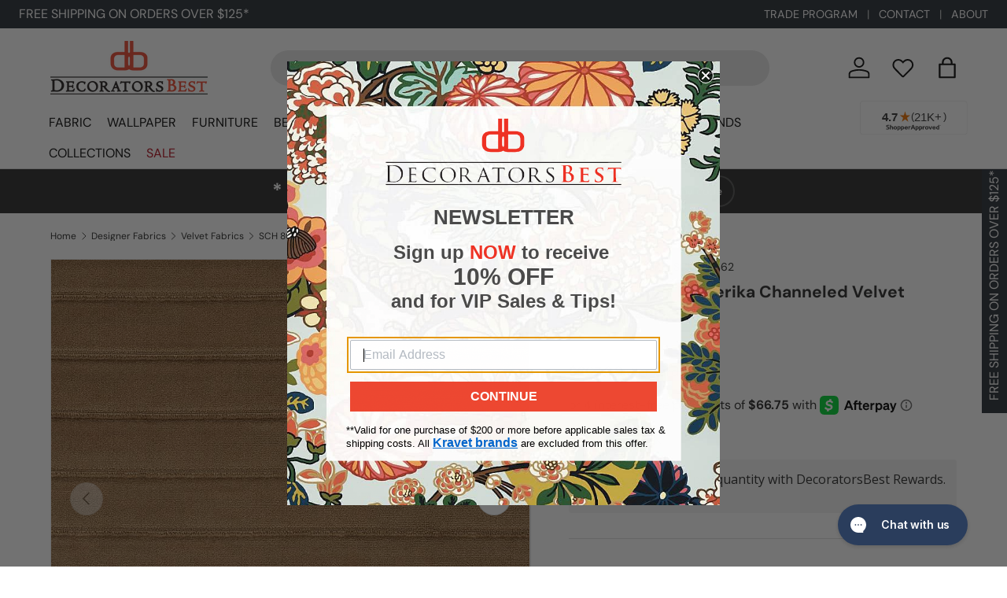

--- FILE ---
content_type: text/css
request_url: https://www.decoratorsbest.com/cdn/shop/t/122/assets/announcement.css?v=122688912492125460211752478060
body_size: 125
content:
.announcement__container{width:100%;max-width:100%;padding:0 16px}.announcement__main-content{display:flex;flex-direction:row;gap:20px;align-items:center;justify-content:space-between}.announcement__col--center{text-align:center}.announcement__col--right{min-width:0;justify-content:flex-end}.announcement__sale-note{font-weight:700;padding:6px 16px}.announcement__sale-note .rte h5{color:#fff;font-weight:400;margin-bottom:0}@media (max-width: 1024px){.announcement__main-content{flex-direction:column;gap:0}.announcement__col--center{order:-1;width:100%;text-align:center}.announcement__col--left,.announcement__col--right{width:100%;display:flex;justify-content:center}.announcement__col--left .announcement__text{text-align:center}}@media (max-width: 768px){.announcement__main-content{flex-direction:column;gap:0}.announcement__col--left,.announcement__col--right,.announcement__col--center{width:100%;text-align:center;justify-content:center}.announcement__main-content .announcement__col--right{display:none}}.announcement__col--right>a:not(.no-spacer):after,.announcement__localization .localization__selector:nth-child(2) .custom-select__btn:before{content:"|";padding:0 12px;opacity:.7;font-weight:400}.cc-announcement{position:relative;z-index:31}.shopify-section+.cc-announcement,.overlay-predictive-search .cc-announcement{position:static;z-index:auto}.announcement{color:rgb(var(--announcement-text-color))}.announcement a{color:inherit;font-size:.9em}.announcement__text a{text-decoration:underline}.announcement__text p{margin-bottom:0}.announcement__localization{display:inline-block}.announcement__localization .custom-select__btn{--input-text-color: var(--announcement-text-color);--text-color: var(--announcement-text-color);width:auto;margin-inline-end:calc(2 * var(--space-unit));padding:0;border:0;background-color:transparent;color:currentColor;font-size:inherit;line-height:1.5;white-space:nowrap}.announcement__localization .custom-select__btn>.icon{right:0;width:20px;padding-inline-start:0}body:not(.tab-used) .announcement__localization .custom-select__btn:focus{box-shadow:none}.announcement__localization .localization__selector{display:inline-block}.announcement__localization .custom-select__listbox{min-width:100px}.announcement__col--left{min-width:0}.announcement__col--right{padding:5px 0;flex-shrink:0}.announcement__text{justify-content:flex-start;padding:6px 0;text-align:left}.mob__announcement-links{list-style:none}.secondary-nav-container+.mob__announcement-links{margin-top:0}@media (min-width: 769px){.announcement__container{padding:0 24px}}
/*# sourceMappingURL=/cdn/shop/t/122/assets/announcement.css.map?v=122688912492125460211752478060 */


--- FILE ---
content_type: text/css
request_url: https://www.decoratorsbest.com/cdn/shop/t/122/assets/product-swatch.css?v=72690252605434565481742459742
body_size: -374
content:
.product-swatch__link {
  border: 2px solid rgba(var(--heading-color) / 0.2);
}

.product-swatch__sizes .product-swatch__link {
  padding: 4px 8px;
}

.product-swatch__link.selected {
  border: 2px solid rgb(var(--heading-color));
}

.product-swatch__title {
  color: rgb(var(--heading-color));
  font-size: 1.1em;
}


--- FILE ---
content_type: text/javascript
request_url: https://snapui.searchspring.io/2uwvek/bundle.chunk.48c93303.447.js
body_size: 9735
content:
"use strict";(globalThis.productionBundleChunks=globalThis.productionBundleChunks||[]).push([[447],{1828:(e,t,s)=>{s.d(t,{j:()=>ne});var o=s(4247),n=s(1811),l=s(6804),i=s(7950),r=s(6247),a=s.n(r),c=s(7241),_=s.n(c),u=s(9215),p=s(3339),m=s(418),d=s(6858),f=s(8157);const h=function(e){let{visibility:t}=e;return(0,i.AH)({display:"flex",flexDirection:"column",justifyContent:"center",height:"auto","& img":{visibility:t,flexShrink:"0",objectFit:"contain",maxWidth:"100%",maxHeight:"100%"}})};function g(e){const t=(0,d.a)(),s={fallback:"//cdn.searchspring.net/ajax_search/img/default_image.png",lazy:!0,...t?.components?.image,...e,...e.theme?.components?.image},{alt:o,src:l,fallback:r,hoverSrc:c,lazy:_,onMouseOver:u,onMouseOut:p,onError:m,onLoad:g,onClick:b,disableStyles:y,className:v,style:x}=s,[w,Y]=(0,n.J0)("hidden"),[k,N]=(0,n.J0)(!1),S=(0,n.li)("");(0,n.vJ)(function(){S.current=l}),S.current&&S.current!=l&&Y("hidden");const C={};return y?x&&(C.css=[x]):C.css=[h({visibility:w}),x],(0,i.Y)(f._,null,(0,i.Y)("div",{...C,className:a()("ss__image",v)},(0,i.Y)("img",{src:(k?c:l)||r,alt:o,title:o,loading:_?"lazy":void 0,onLoad:function(e){Y("visible"),g&&g(e)},onClick:function(e){return b&&b(e)},onError:function(e){e.target.src=r||"",m&&m(e)},onMouseOver:function(e){c&&N(!0),u&&u(e)},onMouseOut:function(e){c&&N(!1),p&&p(e)}})))}var b=s(9963);const y=function(e){let{theme:t}=e;return(0,i.AH)({color:t?.colors?.primary,"&.ss__price--strike":{textDecoration:"line-through",color:"initial"}})};function v(e){const t=(0,d.a)(),s={...t,...e.theme},n={symbol:"$",decimalPlaces:2,padDecimalPlaces:!0,thousandsSeparator:",",decimalSeparator:".",symbolAfter:!1,lineThrough:!1,...t?.components?.price,...e,...e.theme?.components?.price},{lineThrough:l,value:r,symbol:c,decimalPlaces:_,padDecimalPlaces:u,thousandsSeparator:p,decimalSeparator:m,symbolAfter:h,raw:g,disableStyles:v,className:x,style:w}=n,Y=b.G(+r,{symbol:"",decimalPlaces:_,padDecimalPlaces:u,thousandsSeparator:p,decimalSeparator:m}),k={};return v?w&&(k.css=[w]):k.css=[y({theme:s}),w],g?(0,i.Y)(o.FK,null,Y):(0,i.Y)(f._,null,(0,i.Y)("span",{...k,className:a()("ss__price",{"ss__price--strike":l},x)},c&&!h?(0,i.Y)("span",{className:"ss__price__symbol"},c):(0,i.Y)(o.FK,null),(0,i.Y)("span",{className:"ss__price__value"},Y),c&&h?(0,i.Y)("span",{className:"ss__price__symbol"},c):(0,i.Y)(o.FK,null)))}var x=s(9584),w=s(9096),Y=s(3271),k=s(1739),N=s(3450),S=s(6010);const C=(0,l.PA)(function(e){const t=(0,d.a)(),s={layout:k.PE.GRID,...t?.components?.result,...e,...e.theme?.components?.result},{trackingRef:n,result:l,hideBadge:r,hideTitle:c,hidePricing:_,hideImage:u,detailSlot:p,fallback:m,disableStyles:h,className:b,layout:y,onClick:C,style:T,controller:$}=s,O=l?.display?.mappings.core||l?.mappings?.core,F={className:"ss__result__price",...t?.components?.price,...(0,x.s)({disableStyles:h}),theme:s.theme},A={className:"ss__result__callout-badge",...t?.components?.calloutBadge,...(0,x.s)({disableStyles:h,result:l}),theme:s.theme},z={className:"ss__result__overlay-badge",...t?.components?.overlayBadge,...(0,x.s)({disableStyles:h,result:l}),theme:s.theme},P={className:"ss__result__image",alt:O?.name,src:O?.imageUrl,...t?.components?.image,...(0,x.s)({disableStyles:h,fallback:m}),theme:s?.theme};let I=O?.name;s.truncateTitle&&(I=Y.x(O?.name||"",s.truncateTitle.limit,s.truncateTitle.append));const L={};return h?T&&(L.css=[T]):L.css=[(0,i.AH)({"&.ss__result--grid":{display:"flex",flexDirection:"column",height:"100%","& .ss__result__image-wrapper":{flex:"1 0 auto",minHeight:"0%"}},"&.ss__result--list":{display:"flex",flexDirection:"row","& .ss__result__image-wrapper":{flex:"0 0 33%"},"& .ss__result__details":{flex:"1 1 auto",textAlign:"left",marginLeft:"20px",padding:0}},"& .ss__result__image-wrapper":{position:"relative","& .ss__result__badge":{background:"rgba(255, 255, 255, 0.5)",padding:"10px"}},"& .ss__result__details":{padding:"10px",textAlign:"center","& .ss__result__details__title":{marginBottom:"10px"},"& .ss__result__details__pricing":{marginBottom:"10px","& .ss__result__price":{fontSize:"1.2em"},"& .ss__price--strike":{fontSize:"80%"}},"& .ss__result__details__button":{marginBottom:"10px"}}}),T],O?(0,i.Y)(f._,null,(0,i.Y)("article",{...L,ref:n,className:a()("ss__result",`ss__result--${y}`,b)},(0,i.Y)("div",{className:"ss__result__image-wrapper"},(0,i.Y)("a",{href:O.url,onClick:function(e){C&&C(e)}},!u&&(r?(0,i.Y)(g,{...P}):(0,i.Y)(S.Q,{...z,controller:$},(0,i.Y)(g,{...P}))))),(0,i.Y)("div",{className:"ss__result__details"},!r&&(0,i.Y)(N.W,{...A,controller:$}),!c&&(0,i.Y)("div",{className:"ss__result__details__title"},(0,i.Y)("a",{href:O.url,onClick:function(e){C&&C(e)},dangerouslySetInnerHTML:{__html:I||""}})),!_&&(0,i.Y)("div",{className:"ss__result__details__pricing"},O.msrp&&O.price&&O.price<O.msrp?(0,i.Y)(o.FK,null,(0,i.Y)(v,{...F,value:O.msrp,lineThrough:!0})," ",(0,i.Y)(v,{...F,value:O.price})):(0,i.Y)(v,{...F,value:O.price})),(0,w.Y)(p,{result:l})))):(0,i.Y)(o.FK,null)});var T=Object.prototype.hasOwnProperty;function $(e,t,s){for(s of e.keys())if(O(s,t))return s}function O(e,t){var s,o,n;if(e===t)return!0;if(e&&t&&(s=e.constructor)===t.constructor){if(s===Date)return e.getTime()===t.getTime();if(s===RegExp)return e.toString()===t.toString();if(s===Array){if((o=e.length)===t.length)for(;o--&&O(e[o],t[o]););return-1===o}if(s===Set){if(e.size!==t.size)return!1;for(o of e){if((n=o)&&"object"==typeof n&&!(n=$(t,n)))return!1;if(!t.has(n))return!1}return!0}if(s===Map){if(e.size!==t.size)return!1;for(o of e){if((n=o[0])&&"object"==typeof n&&!(n=$(t,n)))return!1;if(!O(o[1],t.get(n)))return!1}return!0}if(s===ArrayBuffer)e=new Uint8Array(e),t=new Uint8Array(t);else if(s===DataView){if((o=e.byteLength)===t.byteLength)for(;o--&&e.getInt8(o)===t.getInt8(o););return-1===o}if(ArrayBuffer.isView(e)){if((o=e.byteLength)===t.byteLength)for(;o--&&e[o]===t[o];);return-1===o}if(!s||"object"==typeof e){for(s in o=0,e){if(T.call(e,s)&&++o&&!T.call(t,s))return!1;if(!(s in t)||!O(e[s],t[s]))return!1}return Object.keys(t).length===o}}return e!=e&&t!=t}function F(e){const t=(0,n.li)(e),s=(0,n.li)(0);return O(e,t.current)||(t.current=e,s.current+=1),(0,n.Kr)(function(){return t.current},[s.current])}function A(e){if(!e||!Object.keys(e).length)return;const[t,s]=(0,n.J0)(z(e));let o;const l=function(){o=P(function(){s(z(e))},50),window.addEventListener("resize",o)};var i,r;return(0,n.vJ)(function(){return l(),function(){return window.removeEventListener("resize",o)}},[]),i=function(){s(z(e)),l()},r=[e],(0,n.vJ)(i,[F(r)]),t}const z=function(e){let t;const s=window.innerWidth,o=Object.keys(e).map(function(e){return+e}).sort(function(e,t){return e-t}).map(function(t){return{[t]:e[t]}});if(o.length){for(let e=0;e<o.length;e++){const n=o[e],l=parseInt(Object.keys(n)[0]);if(e+1===o.length||0===e&&s<l){t=o[e][l];break}{const n=parseInt(Object.keys(o[e+1])[0]);if(s>=l&&s<n){t=o[e][l];break}}}return t}return t},P=function(e){let t,s=arguments.length>1&&void 0!==arguments[1]?arguments[1]:200;return function(){for(var o=arguments.length,n=new Array(o),l=0;l<o;l++)n[l]=arguments[l];clearTimeout(t),t=window.setTimeout(function(){e.apply(void 0,n)},s)}},I=function(e){let{columns:t,gapSize:s}=e;return(0,i.AH)({display:"flex",flexFlow:"row wrap",gap:s,gridTemplateRows:"auto",gridTemplateColumns:`repeat(${t}, 1fr)`,"& .ss__result":{boxSizing:"border-box",flex:"0 1 auto",width:`calc(${100/t}% - (${t-1} * ${s} / ${t} ) )`},"@supports (display: grid)":{display:"grid","& .ss__result":{width:"initial",margin:0}}})},L=(H=C,function(e){const{controller:t,result:s,...l}=e;let i;if(t||console.warn("Warning: No controller provided to withTracking"),s||console.warn("Warning: No result provided to withTracking"),"search"===t?.type||"autocomplete"===t?.type){const e=t.urlManager;i=JSON.stringify({q:e.state.query,p:e.state.page,ps:e.state.pageSize,s:e.state.sort,f:e.state.filter})}else if("recommendation"===t?.type){const e=t.store;i=JSON.stringify({tag:e.profile?.tag,ids:e.results.map(function(e){return e.id}).join(",")})}const{ref:r,inViewport:a}=function(e){const t=(0,n.li)(null),s=function(e){let t=arguments.length>1&&void 0!==arguments[1]?arguments[1]:{};const{rootMargin:s="0px",fireOnce:o=!1,threshold:l=0,minVisibleTime:i=0,resetKey:r}=t,[a,c]=(0,n.J0)(!1),_=(0,n.li)(null),u=(0,n.li)(null),p=(0,n.li)(r);return r!==p.current&&(c(!1),_.current&&(window.clearTimeout(_.current),_.current=null),u.current=null,p.current=r),(0,n.vJ)(function(){c(!1);let t=null;if(e.current)return t=new IntersectionObserver(function(s){let[n]=s;n.isIntersecting?i>0?(u.current=Date.now(),_.current&&window.clearTimeout(_.current),_.current=window.setTimeout(function(){c(!0),o&&e.current&&t&&t.unobserve(e.current)},i)):(c(!0),o&&e.current&&t&&t.unobserve(e.current)):(_.current&&window.clearTimeout(_.current),_.current=null,u.current=null,c(!1))},{rootMargin:s,threshold:l}),e.current&&t.observe(e.current),function(){c(!1),_.current&&window.clearTimeout(_.current),t&&e.current&&t.unobserve(e.current)}},[e,r]),a}(t,{...e,fireOnce:!0,threshold:.7,minVisibleTime:1e3});return{ref:t,inViewport:s}}({resetKey:i});a&&"product"===s?.type&&t?.track.product.impression(s);const c=r.current;if(c){const e=(0,n.hb)(function(e){t?.track.product.click(e,s)},[]);c.setAttribute("sstracking","true"),c.removeEventListener("click",e),c.addEventListener("click",e)}const _={...l,controller:t,result:s,trackingRef:r};return(0,o.h)(H,{..._})});var H;const B=(0,l.PA)(function(e){const t=(0,d.a)(),s={0:{columns:e.columns||1},540:{columns:e.columns||2},768:{columns:e.columns||3},991:{columns:e.columns||4}};let n={results:e.controller?.store?.results,columns:4,gapSize:"20px",layout:k.PE.GRID,breakpoints:s,...t?.components?.results,...e,...e.theme?.components?.results};const l=A(n?.breakpoints||{}),r=_()(n?.theme||{},l?.theme||{},{arrayMerge:function(e,t){return t}});n={...n,...l,theme:r};const{disableStyles:c,className:p,layout:h,style:g,controller:b}=n,y={className:"ss__results__result",...t?.components?.result,...(0,x.s)({disableStyles:c}),theme:n?.theme},v={className:"ss__results__inline-banner",...t?.components?.inlineBanner,...(0,x.s)({disableStyles:c}),theme:n?.theme};let w=n.results;n?.columns&&n?.rows&&n.columns>0&&n.rows>0&&(w=n.results?.slice(0,n.columns*n.rows));const Y={};return c?g&&(Y.css=[g]):Y.css=[I({columns:h==k.PE.LIST?1:n.columns,gapSize:n.gapSize}),g],w?.length?(0,i.Y)(f._,null,(0,i.Y)("div",{...Y,className:a()("ss__results",`ss__results-${n.layout}`,p)},w.map(function(e){return e.type===u.c.BANNER?(0,i.Y)(m._,{...v,key:e.id,banner:e,layout:n.layout}):(0,i.Y)(L,{key:e.id,...y,result:e,layout:n.layout,controller:b})}))):(0,i.Y)(o.FK,null)});var E=s(6108),R=s(4250),K=s(5171);const j=function(e){let{columns:t,gapSize:s,theme:o}=e;return(0,i.AH)({display:"flex",flexFlow:"row wrap",gridTemplateColumns:`repeat(${t}, 1fr)`,gap:s,gridAutoRows:"1fr","& .ss__facet-grid-options__option":{display:"flex",justifyContent:"center",alignItems:"center",flex:"0 1 auto",border:`1px solid ${o?.colors?.primary||"#333"}`,textAlign:"center",wordBreak:"break-all",boxSizing:"border-box",padding:"1em 0",width:`calc(100% / ${t} - ${2*Math.round((t+2)/2)}px)`,margin:`0 ${s} ${s} 0`,[`:nth-of-type(${t}n)`]:{marginRight:"0"},"&.ss__facet-grid-options__option--filtered":{background:o?.colors?.primary||"#ccc",color:o?.colors?.text?.secondary},"&:hover:not(.ss__facet-grid-options__option--filtered)":{cursor:"pointer",background:o?.colors?.hover||"#f8f8f8"},"& .ss__facet-grid-options__option__value":{"&.ss__facet-grid-options__option__value--smaller":{fontSize:"70%"}}},"@supports (display: grid)":{display:"grid","& .ss__facet-grid-options__option":{padding:"0",margin:"0",width:"initial"},"&::before":{content:'""',width:0,paddingBottom:"100%",gridRow:"1 / 1",gridColumn:"1 / 1"},"&> *:first-of-type":{gridRow:"1 / 1",gridColumn:"1 / 1"}}})},D=(0,l.PA)(function(e){const t=(0,d.a)(),s={...t,...e.theme},n={columns:4,gapSize:"8px",...t?.components?.facetGridOptions,...e,...e.theme?.components?.facetGridOptions},{values:l,columns:r,gapSize:c,onClick:_,previewOnFocus:u,valueProps:p,facet:m,disableStyles:h,className:g,style:b}=n,y={};h?b&&(y.css=[b]):y.css=[j({columns:r,gapSize:c,theme:s}),b];const v=l||m?.refinedValues;return v?.length?(0,i.Y)(f._,null,(0,i.Y)("div",{...y,className:a()("ss__facet-grid-options",g)},v.map(function(e){return(0,i.Y)("a",{className:a()("ss__facet-grid-options__option",{"ss__facet-grid-options__option--filtered":e.filtered}),"aria-label":e.filtered?`remove selected filter ${m?.label||""} - ${e.label}`:m?.label?`filter by ${m?.label} - ${e.label}`:`filter by ${e.label}`,href:e.url?.link?.href,...p,onClick:function(t){e.url?.link?.onClick(t),_&&_(t)},...u?(0,K.l)(function(){return e?.preview&&e.preview()}):{}},(0,i.Y)("span",{className:a()("ss__facet-grid-options__option__value",{"ss__facet-grid-options__option__value--smaller":e.label.length>3})},e.label))}))):(0,i.Y)(o.FK,null)});var M=s(1561);const W=function(e){let{columns:t,gapSize:s,theme:o}=e;return(0,i.AH)({display:"flex",flexFlow:"row wrap",gridTemplateColumns:`repeat(${t}, calc((100% - (${t-1} * ${s}))/ ${t}))`,gap:s,"& .ss__facet-palette-options__option":{width:`calc(100% / ${t} - ${2*Math.round((t+2)/2)}px )`,marginRight:s,marginBottom:s,[`:nth-of-type(${t}n)`]:{marginRight:"0"},"&:hover":{cursor:"pointer",".ss__facet-palette-options__option__wrapper":{borderColor:"#EBEBEB"},"& .ss__facet-palette-options__option__palette":{"& .ss__facet-palette-options__icon":{opacity:1}}},"& .ss__facet-palette-options__option__wrapper":{border:"2px solid transparent",borderRadius:"100%",padding:"2px"},"&.ss__facet-palette-options__option--filtered":{"& .ss__facet-palette-options__option__wrapper":{borderColor:o?.colors?.primary||"#333",padding:"0px",borderWidth:"4px"}},"& .ss__facet-palette-options__option__palette":{paddingTop:"calc(100% - 2px)",border:"1px solid #EBEBEB",borderRadius:"100%",position:"relative","& .ss__facet-palette-options__icon":{position:"absolute",top:0,right:0,left:0,margin:"auto",bottom:0,textAlign:"center",stroke:"black",strokeWidth:"3px",strokeLinejoin:"round",opacity:0}},"& .ss__facet-palette-options__option__value":{display:"block",textAlign:"center",overflow:"hidden",textOverflow:"ellipsis",whiteSpace:"nowrap"}},"@supports (display: grid)":{display:"grid","& .ss__facet-palette-options__option":{margin:"0",width:"initial"}}})},V=(0,l.PA)(function(e){const t=(0,d.a)(),s={...t,...e.theme},n={columns:4,gapSize:"8px",...t?.components?.facetPaletteOptions,...e,...e.theme?.components?.facetPaletteOptions},{values:l,hideLabel:r,columns:c,gapSize:_,hideIcon:u,onClick:m,previewOnFocus:h,valueProps:g,facet:b,disableStyles:y,className:v,style:w}=n,Y={className:"ss__facet-palette-options__icon",...t?.components?.icon,...(0,x.s)({disableStyles:y,icon:"close-thin",color:"white",size:"40%"}),theme:n?.theme},k={};y?w&&(k.css=[w]):k.css=[W({columns:c,gapSize:_,theme:s}),w];const N=l||b?.refinedValues;return N?.length?(0,i.Y)(f._,null,(0,i.Y)("div",{...k,className:a()("ss__facet-palette-options",v)},N.map(function(e){return(0,i.Y)("a",{className:a()("ss__facet-palette-options__option",{"ss__facet-palette-options__option--filtered":e.filtered}),"aria-label":e.filtered?`remove selected filter ${b?.label||""} - ${e.label}`:b?.label?`filter by ${b?.label} - ${e.label}`:`filter by ${e.label}`,href:e.url?.link?.href,...g,onClick:function(t){e.url?.link?.onClick(t),m&&m(t)},...h?(0,K.l)(function(){return e?.preview&&e.preview()}):{}},(0,i.Y)("div",{className:"ss__facet-palette-options__option__wrapper"},(0,i.Y)("div",{className:a()("ss__facet-palette-options__option__palette",`ss__facet-palette-options__option__palette--${M.p(e.value)}`),css:{background:e.value}},!u&&e.filtered&&(0,i.Y)(p.I,{...Y}))),!r&&(0,i.Y)("span",{className:"ss__facet-palette-options__option__value"},e.label))}))):(0,i.Y)(o.FK,null)}),J=function(e){let{theme:t}=e;return(0,i.AH)({"& .ss__facet-hierarchy-options__option":{display:"flex",padding:"6px 0",textDecoration:"none",alignItems:"center","&:hover":{cursor:"pointer",background:t.colors?.hover},"&.ss__facet-hierarchy-options__option--filtered":{fontWeight:"bold",color:t.colors?.primary,"&:hover":{cursor:"default",background:"unset"},"& ~ .ss__facet-hierarchy-options__option:not(.ss__facet-hierarchy-options__option--filtered)":{paddingLeft:"16px"}},"&.ss__facet-hierarchy-options__option--return":{"&:before":{content:"'\\0000ab'",padding:"0 2px 0 0",color:t.colors?.primary}},"& .ss__facet-hierarchy-options__option__value":{marginLeft:"8px","& .ss__facet-hierarchy-options__option__value__count":{fontSize:"0.8em",marginLeft:"6px"}}}})},G=(0,l.PA)(function(e){const t=(0,d.a)(),s={...t,...e.theme},n={...t?.components?.facetHierarchyOptions,...e,...e.theme?.components?.facetHierarchyOptions},{values:l,hideCount:r,onClick:c,disableStyles:_,previewOnFocus:u,valueProps:p,facet:m,className:h,style:g}=n,b={};_?g&&(b.css=[g]):b.css=[J({theme:s}),g];const y=l||m?.refinedValues;return y?.length?(0,i.Y)(f._,null,(0,i.Y)("div",{...b,className:a()("ss__facet-hierarchy-options",h)},y.map(function(e){return(0,i.Y)("a",{className:a()("ss__facet-hierarchy-options__option",{"ss__facet-hierarchy-options__option--filtered":e.filtered},{"ss__facet-hierarchy-options__option--return":e.history&&!e.filtered}),"aria-label":e.filtered?`remove selected filter ${m?.label||""} - ${e.label}`:m?.label?`filter by ${m?.label} - ${e.label}`:`filter by ${e.label}`,href:e.url?.link?.href,...p,onClick:function(t){e.url?.link?.onClick(t),c&&c(t)},...u?(0,K.l)(function(){return e?.preview&&e.preview()}):{}},(0,i.Y)("span",{className:"ss__facet-hierarchy-options__option__value"},e.label,!r&&e?.count>0&&!e.filtered&&(0,i.Y)("span",{className:"ss__facet-hierarchy-options__option__value__count"},"(",e.count,")")))}))):(0,i.Y)(o.FK,null)});var q=s(6444);const Q=function(e){let{theme:t}=e;return(0,i.AH)({display:"flex",alignItems:"center",justifyContent:"center",border:`1px solid ${t?.colors?.primary||"#ccc"}`,"& .ss__icon":{padding:"5px"},"& .ss__search-input__input":{width:"100%",outline:"none",border:"0",boxSizing:"border-box"}})},U=(0,l.PA)(function(e){const t=(0,d.a)(),s={...t,...e.theme},o={placeholder:"Search",hideIcon:!1,...t?.components?.searchInput,...e,...e.theme?.components?.searchInput},{placeholder:n,onChange:l,hideIcon:r,disableStyles:c,style:_,className:u}=o,m={className:"ss__search-input__icon",...t?.components?.icon,...(0,x.s)({disableStyles:c}),theme:o?.theme},h={};return c?_&&(h.css=[_]):h.css=[Q({theme:s}),_],(0,i.Y)(f._,null,(0,i.Y)("div",{...h,className:a()("ss__search-input",u)},!r&&(0,i.Y)(p.I,{...m,icon:"search"}),(0,i.Y)("input",{type:"text",className:"ss__search-input__input",onChange:function(e){l&&l(e)},placeholder:n})))});var X=s(2812),Z=s(9538);const ee=function(e){let{color:t,theme:s}=e;return(0,i.AH)({width:"100%",margin:"0 0 20px 0","& .ss__facet__header":{display:"flex",justifyContent:"space-between",alignItems:"center",color:t,border:"none",borderBottom:`2px solid ${s?.colors?.primary||"#ccc"}`,padding:"6px 0"},"& .ss__facet__options":{marginTop:"8px",maxHeight:"300px",overflowY:"auto",overflowX:"hidden"},"& .ss__facet__show-more-less":{display:"block",margin:"8px",cursor:"pointer","& .ss__icon":{marginRight:"8px"}},"& .ss__search-input":{margin:"16px 0 0 0"}})},te=(0,l.PA)(function(e){const t=(0,d.a)(),s={...t,...e.theme};let n={limit:12,disableOverflow:!1,iconCollapse:"angle-up",iconExpand:"angle-down",showMoreText:"Show More",showLessText:"Show Less",iconOverflowMore:"plus",iconOverflowLess:"minus",searchable:!1,...t?.components?.facet,...e,...e.theme?.components?.facet};n.fields&&n.fields[n.facet?.field]&&(n={...n,...n.fields[n.facet?.field]});const{disableCollapse:l,facet:r,iconCollapse:c,iconExpand:_,limit:u,disableOverflow:m,iconColor:h,color:g,previewOnFocus:b,valueProps:y,showMoreText:v,showLessText:Y,iconOverflowMore:N,iconOverflowLess:S,overflowSlot:C,optionsSlot:T,disableStyles:$,className:O,style:F,searchable:A}=n,z={className:"ss__facet__dropdown",disableClickOutside:!0,disableOverlay:!0,...t?.components?.dropdown,...(0,x.s)({disableStyles:$}),theme:n?.theme},P={className:"ss__facet__dropdown__icon",size:"12px",color:h||g,...t?.components?.icon,...(0,x.s)({disableStyles:$}),theme:n?.theme},I={className:"ss__facet__show-more-less__icon",size:"10px",color:h||g,...t?.components?.icon,...(0,x.s)({disableStyles:$}),theme:n?.theme},L={className:"ss__facet__facet-hierarchy-options",...t?.components?.facetHierarchyOptions,...(0,x.s)({disableStyles:$,previewOnFocus:b,valueProps:y}),theme:n?.theme},H={className:"ss__facet__facet-list-options",...t?.components?.facetListOptions,...(0,x.s)({disableStyles:$,previewOnFocus:b,valueProps:y}),theme:n?.theme},B={className:"ss__facet__facet-grid-options",...t?.components?.facetGridOptions,...(0,x.s)({disableStyles:$,previewOnFocus:b,valueProps:y}),theme:n?.theme},E={className:"ss__facet__facet-palette-options",...t?.components?.facetPaletteOptions,...(0,x.s)({disableStyles:$,previewOnFocus:b,valueProps:y}),theme:n?.theme},K={className:"ss__facet__facet-slider",...t?.components?.facetSlider,...(0,x.s)({disableStyles:$}),theme:n?.theme},j={className:"ss__facet__search-input",...t?.components?.searchInput,...(0,x.s)({disableStyles:$}),theme:n?.theme};let M;r?.overflow&&u&&Number.isInteger(u)&&!m?(r.overflow?.setLimit(u),M=r?.refinedValues):M=r?.overflow&&Number.isInteger(u)?r?.values.slice(0,u):r?.values;const W={};$?F&&(W.css=[F]):W.css=[ee({color:g,theme:s}),F];const J={allowableTypes:["list","grid","palette"],searchFilter:function(e){r?.search&&(r.search.input=e.target.value)}};return r&&(0,i.Y)(f._,null,(0,i.Y)("div",{...W,className:a()("ss__facet",`ss__facet--${r.display}`,`ss__facet--${r.field}`,O)},(0,i.Y)(X.m,{...z,open:l||!r?.collapsed,onClick:function(){return!l&&r.toggleCollapse&&r?.toggleCollapse()},disableA11y:!0,button:(0,i.Y)("div",{className:"ss__facet__header",ref:function(e){return(0,Z.i)(e,l?-1:0)},role:"heading","aria-level":3,"aria-label":`currently ${r?.collapsed?"collapsed":"open"} ${r.label} facet dropdown ${r.values?.length?r.values?.length+" options":""}`},r?.label,!l&&(0,i.Y)(p.I,{...P,icon:r?.collapsed?_:c}))},A&&J.allowableTypes.includes(r.display)&&(0,i.Y)(U,{...j,onChange:J.searchFilter,placeholder:`Search ${r.label}`}),(0,i.Y)("div",{className:a()("ss__facet__options",O)},function(){if(T)return(0,w.Y)(T,{facet:r,valueProps:y,limit:u,previewOnFocus:b});switch(r?.display){case k.QK.SLIDER:return(0,i.Y)(q.l,{...K,facet:r});case k.QK.GRID:return(0,i.Y)(D,{...B,values:M,facet:r});case k.QK.PALETTE:return(0,i.Y)(V,{...E,values:M,facet:r});case k.QK.HIERARCHY:return(0,i.Y)(G,{...L,values:M,facet:r});default:return(0,i.Y)(R.C,{...H,values:M,facet:r})}}()),!m&&r?.overflow?.enabled&&(0,i.Y)("div",{className:"ss__facet__show-more-less",onClick:function(){return r.overflow?.toggle()},ref:function(e){return(0,Z.i)(e)}},C?(0,w.Y)(C,{facet:r}):(0,i.Y)(o.FK,null,(0,i.Y)(p.I,{...I,icon:(r.overflow?.remaining||0)>0?N:S}),(0,i.Y)("span",null,(r?.overflow?.remaining||0)>0?v:Y))))))}),se=(0,l.PA)(function(e){const t=(0,d.a)(),s={facets:e.controller?.store?.facets,...t?.components?.facets,...e,...e.theme?.components?.facets},{limit:n,disableStyles:l,className:r,style:c}=s;let{facets:_}=s;n&&_&&n>0&&(_=_.slice(0,+n));const u={className:"ss__facets__facet",...t?.components?.facet,...(0,x.s)({disableStyles:l}),theme:s.theme},p={};return l?c&&(p.css=[c]):p.css=[(0,i.AH)({}),c],_&&_?.length>0?(0,i.Y)(f._,null,(0,i.Y)("div",{className:a()("ss__facets",r),...p},_.map(function(e){return(0,i.Y)(te,{...u,facet:e})}))):(0,i.Y)(o.FK,null)}),oe=function(e){let{inputViewportOffsetBottom:t,hideFacets:s,horizontalTerms:o,noResults:n,contentSlotExists:l,viewportMaxHeight:r,vertical:a,width:c,theme:_}=e;return(0,i.AH)({"&, & *, & *:before, & *:after":{boxSizing:"border-box"},display:"flex",flexDirection:a?"column":"row",flexWrap:o&&!a?"wrap":void 0,position:"absolute",zIndex:"10002",border:"1px solid #ebebeb",background:"#ffffff",width:c,maxWidth:"100vw",maxHeight:r&&t?`calc(100vh - ${t+10}px)`:void 0,overflowY:r&&o&&!a?"scroll":void 0,"&.ss__autocomplete--only-terms":{width:`${a||o||l?c:"150px"}`},".ss__autocomplete__title--trending, .ss__autocomplete__title--history, .ss__autocomplete__title--terms":{fontWeight:"normal",margin:0,color:"#c5c5c5",textTransform:"uppercase",padding:"10px","& h5":{fontSize:".8em",margin:0}},".ss__autocomplete__title--facets":{order:a?2:void 0},"& .ss__autocomplete__terms":{display:"flex",flexDirection:"column",flex:"1 1 auto",maxWidth:a||o?"auto":"150px",minWidth:"150px",order:1,background:"#f8f8f8","& .ss__autocomplete__terms__options":{display:a||o?"flex":void 0,justifyContent:"space-evenly",flexWrap:"wrap","& .ss__autocomplete__terms__option":{flexGrow:a||o?"1":void 0,textAlign:a||o?"center":void 0,wordBreak:"break-all","& a":{display:"block",padding:a||o?"10px 30px":"10px","& em":{fontStyle:"normal"}},"&.ss__autocomplete__terms__option--active":{background:"#fff","& a":{fontWeight:"bold",color:_?.colors?.primary}}}}},"& .ss__autocomplete__facets":{display:"flex",flex:"0 0 150px",flexDirection:a?"row":"column",columnGap:"20px",order:2,padding:a?"10px 20px":"10px",overflowY:a?void 0:"auto","& .ss__autocomplete__facet":{flex:a?"0 1 150px":void 0},".ss__facet-hierarchy-options__option.ss__facet-hierarchy-options__option--filtered~.ss__facet-hierarchy-options__option:not(.ss__facet-hierarchy-options__option--filtered)":{paddingLeft:0},".ss__facet-hierarchy-options__option.ss__facet-hierarchy-options__option--filtered:hover":{cursor:"pointer"},".ss__facet-palette-options__icon":{display:"none"}},"& .ss__autocomplete__content":{display:"flex",flex:"1 1 "+(s?"auto":"0%"),flexDirection:"column",justifyContent:"space-between",order:3,overflowY:"auto",margin:n?"0 auto":void 0,padding:a?"10px 20px":"10px","& .ss__banner.ss__banner--header, .ss__banner.ss__banner--banner":{marginBottom:"10px"},"& .ss__banner.ss__banner--footer":{margin:"10px 0"},"& .ss__autocomplete__content__results":{minHeight:"0%"},"& .ss__autocomplete__content__info":{padding:"10px",textAlign:n?"center":"right","& a":{fontWeight:"bold",color:_?.colors?.primary,"& .ss__icon":{marginLeft:"5px"}}}}})},ne=(0,l.PA)(function(e){const t=(0,d.a)();let s={termsTitle:"",trendingTitle:"Popular Searches",historyTitle:"Previously Searched",facetsTitle:"",contentTitle:"",width:"100%",...t?.components?.autocomplete,...e,...e.theme?.components?.autocomplete};const l=s.breakpoints||{0:{columns:2,rows:1,hideFacets:s.hideFacets??!0,vertical:s.vertical??!0,hideHistory:s.hideHistory??!0,hideTrending:s.hideTrending??!0},540:{columns:3,rows:1,vertical:s.vertical??!0,hideHistory:s.hideHistory??!0,hideTrending:s.hideTrending??!0},768:{columns:2,rows:3}},r=(0,K.l)(),c=function(t){e.onFacetOptionClick&&e.onFacetOptionClick(t),ne?.setFocused&&ne?.setFocused()},m=function(t){e.onTermClick&&e.onTermClick(t),ne?.setFocused&&ne?.setFocused()},h={components:{facet:{limit:6,disableOverflow:!0,disableCollapse:!0,previewOnFocus:!0,valueProps:r},facetGridOptions:{columns:3,onClick:c},facetHierarchyOptions:{hideCount:!0,onClick:c},facetListOptions:{hideCheckbox:!0,hideCount:!0,onClick:c},facetPaletteOptions:{hideLabel:!0,columns:3,onClick:c}}},g=A(l)||{},b=_()(h,_()(s?.theme||{},g?.theme||{},{arrayMerge:function(e,t){return t}}),{arrayMerge:function(e,t){return t}});s={...s,...g,theme:b};let y=s.input,v=0;if(y){"string"==typeof y&&(y=document.querySelector(y));const e=y?.getBoundingClientRect();v=e?.bottom||0}const{hideTerms:Y,hideFacets:N,hideContent:S,hideBanners:C,hideLink:T,hideHistory:$,hideTrending:O,retainTrending:F,retainHistory:z,horizontalTerms:P,vertical:I,termsTitle:L,trendingTitle:H,historyTitle:R,facetsTitle:j,contentTitle:D,viewportMaxHeight:M,termsSlot:W,facetsSlot:V,contentSlot:J,resultsSlot:G,noResultsSlot:q,linkSlot:Q,onTermClick:U,disableStyles:X,className:Z,width:ee,style:te,controller:ne}=s,ie={limit:3,...t?.components?.facets,...(0,x.s)({disableStyles:X}),theme:s.theme},re={className:"ss__autocomplete__banner",...t?.components?.banner,...(0,x.s)({disableStyles:X}),theme:s.theme},ae={className:"ss__autocomplete__results",breakpoints:l,...t?.components?.results,...(0,x.s)({disableStyles:X}),theme:s.theme},ce={className:"ss__autocomplete__icon",icon:"angle-right",size:"10px",...t?.components?.icon,...(0,x.s)({disableStyles:X}),theme:s.theme},{search:_e,terms:ue,trending:pe,results:me,merchandising:de,pagination:fe,loaded:he,filters:ge,facets:be,state:ye,loading:ve}=ne.store,xe=ne.store.history||[];ne&&"string"==typeof y&&(y=document.querySelector(y),(0,n.vJ)(function(){ne.bind()},[]));const we=Boolean(y===ye.focusedInput)&&(ue.length>0||pe?.length>0||xe?.length>0||ye.input&&ne.store.loaded),Ye=pe?.filter(function(e){return e.active}).pop(),ke=xe?.filter(function(e){return e.active}).pop();let Ne=!1;pe?.length&&(F&&ne.store.loaded||!me.length&&!ye.input)&&(Ne=!0);let Se=!1;xe?.length&&(z&&ne.store.loaded||!me.length&&!ye.input)&&(Se=!0),ye.input||!ke&&!Ye||(xe?.length&&(Se=!0),pe?.length&&(Ne=!0));const Ce=be.length?be.filter(function(e){return e.display!==k.QK.SLIDER}):[],Te=(pe?.length||xe.length)&&!he&&!ve;let $e=Boolean(me.length>0||Object.keys(de.content).length>0||_e?.query?.string);(O&&Ye||$&&ke)&&($e=!1);const Oe={};return X?te&&(Oe.css=[te]):Oe.css=[oe({inputViewportOffsetBottom:v,hideFacets:N,horizontalTerms:P,noResults:Boolean(_e?.query?.string&&0===me.length),contentSlotExists:Boolean(J),viewportMaxHeight:M,vertical:I,width:ee,theme:b}),te],we?(0,i.Y)(f._,null,(0,i.Y)("div",{...Oe,className:a()("ss__autocomplete",Z,{"ss__autocomplete--only-terms":Te}),onClick:function(e){return e.stopPropagation()}},!Y&&(Ne||ue.length>0||W||!$&&xe.length>0)&&(0,i.Y)("div",{className:a()("ss__autocomplete__terms",{"ss__autocomplete__terms-trending":Ne})},W?(0,w.Y)(W,{terms:ue,trending:pe,termsTitle:L,trendingTitle:H,showTrending:Ne,history:xe,historyTitle:R,valueProps:r,emIfy:le,onTermClick:U,controller:ne}):(0,i.Y)(o.FK,null,ue.length>0?(0,i.Y)("div",{className:"ss__autocomplete__terms__suggestions"},L?(0,i.Y)("div",{className:"ss__autocomplete__title ss__autocomplete__title--terms ss__autocomplete__title--suggestions"},(0,i.Y)("h5",null,L)):null,(0,i.Y)("div",{className:"ss__autocomplete__terms__options",role:"list","aria-label":L},ue.map(function(e,t){return(0,i.Y)("div",{className:a()("ss__autocomplete__terms__option",{"ss__autocomplete__terms__option--active":e.active})},(0,i.Y)("a",{onClick:function(e){return m(e)},href:e.url.href,...(0,K.l)(e.preview),role:"link","aria-label":`item ${t+1} of ${ue.length}, ${e.value}`},le(e.value,ye.input||"")))}))):null,Ne&&!O?(0,i.Y)("div",{className:"ss__autocomplete__terms__trending"},H?(0,i.Y)("div",{className:"ss__autocomplete__title ss__autocomplete__title--trending"},(0,i.Y)("h5",null,H)):null,(0,i.Y)("div",{className:"ss__autocomplete__terms__options",role:"list","aria-label":H},pe.map(function(e,t){return(0,i.Y)("div",{className:a()("ss__autocomplete__terms__option",{"ss__autocomplete__terms__option--active":e.active})},(0,i.Y)("a",{onClick:function(e){return m(e)},href:e.url.href,...(0,K.l)(e.preview),role:"link","aria-label":`item ${t+1} of ${pe.length}, ${e.value}`},le(e.value,ye.input||"")))}))):null,Se&&!$?(0,i.Y)("div",{className:"ss__autocomplete__terms__history"},R?(0,i.Y)("div",{className:"ss__autocomplete__title ss__autocomplete__title--history"},(0,i.Y)("h5",null,R)):null,(0,i.Y)("div",{className:"ss__autocomplete__terms__options",role:"list","aria-label":R},xe.map(function(e,t){return(0,i.Y)("div",{className:a()("ss__autocomplete__terms__option",{"ss__autocomplete__terms__option--active":e.active})},(0,i.Y)("a",{onClick:function(e){return m(e)},href:e.url.href,...(0,K.l)(e.preview),role:"link","aria-label":`item ${t+1} of ${xe.length}, ${e.value}`},le(e.value,ye.input||"")))}))):null)),!N&&(V?(0,i.Y)("div",{className:"ss__autocomplete__facets"},(0,w.Y)(V,{facets:Ce,merchandising:de,facetsTitle:j,hideBanners:C,controller:ne,valueProps:r})):Ce.length>0&&(0,i.Y)(o.FK,null,j&&I?(0,i.Y)("div",{className:a()("ss__autocomplete__title","ss__autocomplete__title--facets")},(0,i.Y)("h5",null,j)):null,(0,i.Y)("div",{className:"ss__autocomplete__facets"},j&&!I?(0,i.Y)("div",{className:a()("ss__autocomplete__title","ss__autocomplete__title--facets")},(0,i.Y)("h5",null,j)):null,(0,i.Y)(se,{...ie,facets:Ce}),C?null:(0,i.Y)(E.l,{...re,content:de.content,type:u.c.LEFT})))),S?null:J?(0,i.Y)("div",{className:"ss__autocomplete__content"},(0,w.Y)(J,{results:me,merchandising:de,search:_e,pagination:fe,filters:ge,controller:ne})):$e?(0,i.Y)("div",{className:"ss__autocomplete__content"},(0,i.Y)(o.FK,null,C?null:(0,i.Y)(E.l,{...re,content:de.content,type:u.c.HEADER}),C?null:(0,i.Y)(E.l,{...re,content:de.content,type:u.c.BANNER}),me.length>0?(0,i.Y)("div",{className:"ss__autocomplete__content__results"},G?(0,w.Y)(G,{results:me,contentTitle:D,controller:ne}):(0,i.Y)(o.FK,null,D&&me.length>0?(0,i.Y)("div",{className:a()("ss__autocomplete__title","ss__autocomplete__title--content")},(0,i.Y)("h5",null,D)):null,(0,i.Y)(B,{results:me,...ae,controller:ne}))):(0,i.Y)("div",{className:"ss__autocomplete__content__no-results"},q?(0,w.Y)(q,{search:_e,pagination:fe,controller:ne}):(0,i.Y)(o.FK,null,(0,i.Y)("p",null,'No results found for "',_e.originalQuery?.string||_e.query?.string,'".'),(0,i.Y)("p",null,"Please try another search."))),C?null:(0,i.Y)(E.l,{...re,content:de.content,type:u.c.FOOTER}),T?null:Q?(0,w.Y)(Q,{search:_e,results:me,pagination:fe,filters:ge,controller:ne}):_e?.query?.string&&me.length>0?(0,i.Y)("div",{className:"ss__autocomplete__content__info"},(0,i.Y)("a",{href:ye.url.href,onClick:function(){return ne?.setFocused&&ne.setFocused()}},"See ",fe.totalResults," ",ge.length>0?"filtered":""," result",1==fe.totalResults?"":"s",' for "',_e.query.string,'"',(0,i.Y)(p.I,{...ce}))):null)):null)):(0,i.Y)(o.FK,null)}),le=function(e,t){if(e&&t){const s=e.match(ie(t));if(t&&e&&s&&"number"==typeof s.index){const n=e.slice(0,s.index),l=e.slice(s.index+t.length,e.length);return(0,i.Y)(o.FK,null,n?(0,i.Y)("em",null,n):"",t,l?(0,i.Y)("em",null,l):"")}}return(0,i.Y)(o.FK,null,(0,i.Y)("em",null,e))},ie=function(e){return e?.replace(/[.*+?^${}()|[\]\\]/g,"\\$&")}},3271:(e,t,s)=>{function o(e,t,s){if("string"!=typeof e||e.length<=t)return e;const o=e.lastIndexOf(" ",t),n=-1!=o?o:t-1;return e.substr(0,n)+(s||"")}s.d(t,{x:()=>o})},4250:(e,t,s)=>{s.d(t,{C:()=>b});var o=s(4247),n=s(7950),l=s(6247),i=s.n(l),r=s(6804),a=s(6858),c=s(8157),_=s(9584),u=s(1811),p=s(3339),m=s(9538);const d=function(e){let{size:t,color:s,theme:o}=e;return(0,n.AH)({display:"inline-flex",alignItems:"center",justifyContent:"center",height:t,width:t,border:`1px solid ${s||o?.colors?.primary||"#333"}`,"&.ss__checkbox--disabled":{opacity:.7},"& .ss__checkbox__empty":{display:"inline-block",width:`calc(${t} - 30%)`,height:`calc(${t} - 30%)`}})},f=(0,r.PA)(function(e){const t=(0,a.a)(),s={...t,...e.theme},o={size:"12px",startChecked:!1,disableA11y:!1,...t?.components?.checkbox,...e,...e.theme?.components?.checkbox},{checked:l,color:r,disabled:f,icon:h,iconColor:g,onClick:b,size:y,startChecked:v,native:x,disableA11y:w,disableStyles:Y,className:k,style:N}=o,S=isNaN(Number(y))?y:`${y}px`,C={className:"ss__checkbox__icon",icon:"check-thin",...t?.components?.icon,...(0,_.s)({color:g||r||s?.colors?.primary,disableStyles:Y,icon:h,size:S&&`calc(${S} - 30%)`}),theme:o.theme};let T,$;const O=void 0===l;O?[T,$]=(0,u.J0)(v):T=l;const F=function(e){f||(O&&$&&$(function(e){return!e}),b&&b(e))},A={};return Y?N&&(A.css=[N]):A.css=x?[(0,n.AH)({}),N]:[d({size:S,color:r,theme:s}),N],(0,n.Y)(c._,null,x?(0,n.Y)("input",{...A,className:i()("ss__checkbox",{"ss__checkbox--disabled":f},k),type:"checkbox","aria-checked":T,onClick:function(e){return F(e)},disabled:f,checked:T}):(0,n.Y)("span",{...A,className:i()("ss__checkbox",{"ss__checkbox--disabled":f},k),onClick:function(e){return F(e)},ref:function(e){return w?null:(0,m.i)(e)},"aria-disabled":f,role:"checkbox","aria-checked":T},T?(0,n.Y)(p.I,{...C}):(0,n.Y)("span",{className:"ss__checkbox__empty"})))});var h=s(5171);const g=function(e){let{theme:t,hideCheckbox:s}=e;return(0,n.AH)({"& .ss__facet-list-options__option":{display:"flex",padding:"6px",textDecoration:"none",alignItems:"center","&:hover":{cursor:"pointer",background:t?.colors?.hover},"&.ss__facet-list-options__option--filtered":{fontWeight:"bold",color:t?.colors?.primary},"& .ss__facet-list-options__option__value":{marginLeft:s?"":"8px","& .ss__facet-list-options__option__value__count":{fontSize:"0.8em",marginLeft:"6px"}}}})},b=(0,r.PA)(function(e){const t=(0,a.a)(),s={...t,...e.theme},l={...t?.components?.facetListOptions,...e,...e.theme?.components?.facetListOptions},{values:r,hideCheckbox:u,hideCount:p,onClick:m,previewOnFocus:d,valueProps:b,facet:y,disableStyles:v,className:x,style:w}=l,Y={className:"ss__facet-list-options__checkbox",...t?.components?.checkbox,...(0,_.s)({disableStyles:v}),theme:l?.theme},k={};v?w&&(k.css=[w]):k.css=[g({theme:s,hideCheckbox:u}),w];const N=r||y?.refinedValues;return N?.length?(0,n.Y)(c._,null,(0,n.Y)("div",{...k,className:i()("ss__facet-list-options",x)},N.map(function(e){return(0,n.Y)("a",{className:i()("ss__facet-list-options__option",{"ss__facet-list-options__option--filtered":e.filtered}),"aria-label":e.filtered?`remove selected filter ${y?.label||""} - ${e.label}`:y?.label?`filter by ${y?.label} - ${e.label}`:`filter by ${e.label}`,href:e.url?.link?.href,...b,onClick:function(t){e.url?.link?.onClick(t),m&&m(t)},...d?(0,h.l)(function(){return e?.preview&&e.preview()}):{}},!u&&(0,n.Y)(f,{...Y,checked:e.filtered,disableA11y:!0}),(0,n.Y)("span",{className:"ss__facet-list-options__option__value"},e.label,!p&&e?.count>0&&(0,n.Y)("span",{className:"ss__facet-list-options__option__value__count"},"(",e.count,")")))}))):(0,n.Y)(o.FK,null)})}}]);

--- FILE ---
content_type: text/javascript
request_url: https://snapui.searchspring.io/2uwvek/bundle.chunk.48c93303.848.js
body_size: 3105
content:
"use strict";(globalThis.productionBundleChunks=globalThis.productionBundleChunks||[]).push([[848],{418:(e,n,t)=>{t.d(n,{_:()=>u});var o=t(4247),s=t(7950),a=t(6247),l=t.n(a),i=t(8157),r=t(6858),c=t(1739);const d={inlineBanner:function(e){let{width:n}=e;return(0,s.AH)({height:"100%",display:"flex",flexDirection:"column",justifyContent:"center",alignItems:"center",width:n,"&.ss__inline-banner--grid":{flexDirection:"column"},"&.ss__inline-banner--list":{flexDirection:"row",display:"block",width:"100%"},"& iframe":{maxWidth:"100%"}})}};function u(e){const n=(0,r.a)(),t={layout:c.PE.GRID,width:"auto",...n?.components?.inlineBanner,...e,...e.theme?.components?.inlineBanner},{banner:a,disableStyles:u,className:m,width:p,layout:g,onClick:f,style:b}=t,_={};return u?b&&(_.css=[b]):_.css=[d.inlineBanner({width:p}),b],a&&a.value?(0,s.Y)(i._,null,(0,s.Y)("div",{onClick:function(e){f&&f(e,a)},className:l()("ss__inline-banner",`ss__inline-banner--${g}`,m),..._,dangerouslySetInnerHTML:{__html:a.value}})):(0,s.Y)(o.FK,null)}},1623:(e,n,t)=>{t.d(n,{x:()=>s});var o=t(1811);const s=function(e,n){const[t,s]=(0,o.J0)(void 0);return(0,o.vJ)(function(){const t=e[n];if(t&&"function"==typeof t){const e=t();e instanceof Promise?e.then(function(e){s(function(){return e})}):s(function(){return e})}},[]),t}},1739:(e,n,t)=>{var o,s,a;t.d(n,{PE:()=>o,QK:()=>a}),function(e){e.GRID="grid",e.LIST="list"}(o||(o={})),function(e){e.VALUE="value",e.RANGE="range",e.RANGE_BUCKETS="range-buckets"}(s||(s={})),function(e){e.GRID="grid",e.PALETTE="palette",e.LIST="list",e.SLIDER="slider",e.HIERARCHY="hierarchy"}(a||(a={}))},2812:(e,n,t)=>{t.d(n,{m:()=>p});var o=t(1811),s=t(7950),a=t(6247),l=t.n(a),i=t(6804),r=t(6858),c=t(8157),d=t(9096),u=t(9538);const m=function(e){let{disableOverlay:n}=e;return(0,s.AH)({position:"relative","&.ss__dropdown--open":{"& .ss__dropdown__content":{position:n?"relative":void 0,visibility:"visible",opacity:1}},".ss__dropdown__button":{cursor:n?"default":"pointer"},".ss__dropdown__content":{position:"absolute",minWidth:"100%",visibility:"hidden",opacity:0,top:"auto",left:0}})},p=(0,i.PA)(function(e){const n=(0,r.a)(),t={startOpen:!1,disableA11y:!1,...n?.components?.dropdown,...e,...e.theme?.components?.dropdown},{button:a,content:i,children:p,disabled:g,open:f,toggleOnHover:b,onMouseEnter:_,onMouseLeave:v,disableClick:y,disableOverlay:h,onClick:x,onToggle:Y,startOpen:w,disableClickOutside:A,disableA11y:N,disableStyles:S,className:T,style:P}=t;let k,E;const O=void 0===f;O?[k,E]=(0,o.J0)(w):k=f;const[B,I]=(0,o.J0)(!1);let $;A||($=function(e){const n=(0,o.li)(),t=(0,o.li)();return(0,o.vJ)(function(){n.current=e}),(0,o.vJ)(function(){return document.addEventListener("click",e),function(){return document.removeEventListener("click",e)};function e(e){t.current&&n.current&&!t.current.contains(e.target)&&n.current(e)}},[]),t}(function(e){k&&(g||(O&&E&&E(!1),Y&&Y(e,!1)))}));const C=function(e,n){O&&E&&E(function(t){const o=n??!t;return o!=t&&Y&&Y(e,o),o})},H={};S?P&&(H.css=[P]):H.css=[m({disableOverlay:h}),P];const R={onMouseEnter:(b||_)&&function(e){B||(b&&!g&&C(e,!0),_&&_(e))},onMouseLeave:(b||v)&&function(e){B||(b&&!g&&C(e,!1),v&&v(e))}};return(0,s.Y)(c._,null,(0,s.Y)("div",{...H,className:l()("ss__dropdown",{"ss__dropdown--open":k},T),ref:$,...R},(0,s.Y)("div",{className:"ss__dropdown__button",ref:function(e){return N?null:(0,u.i)(e)},"aria-expanded":k,role:"button",onTouchStart:function(){I(!0)},onClick:function(e){g||y||(C(e),x&&x(e)),setTimeout(function(){I(!1)},300)}},(0,d.Y)(a,{open:k,toggleOpen:C})),(0,s.Y)("div",{className:"ss__dropdown__content"},(0,d.Y)(i,{open:k,toggleOpen:C}),(0,d.Y)(p,{open:k,toggleOpen:C}))))})},3450:(e,n,t)=>{t.d(n,{W:()=>p});var o=t(4247),s=t(7950),a=t(6247),l=t.n(a),i=t(6804),r=t(8157),c=t(6858),d=t(8222),u=t(1623);const m=function(e){let{}=e;return(0,s.AH)({display:"flex",justifyContent:"center",alignItems:"center",gap:"5px"})},p=(0,i.PA)(function(e){const n=(0,c.a)(),t={tag:"callout",limit:1,...n?.components?.calloutBadge,...e,...e.theme?.components?.calloutBadge},{result:a,tag:i,renderEmpty:p,limit:g,disableStyles:f,className:b,style:_}=t,v={},y={...d.q,...t.componentMap};f?_&&(v.css=[_]):v.css=[m(t),_];const h=a?.badges?.atLocation(i).slice(0,g);return p||h?.length?(0,s.Y)(r._,null,(0,s.Y)("div",{...v,className:l()("ss__callout-badge",`ss__callout-badge--${i?.replace("/","-")}`,b)},h.map(function(e){const n=(0,u.x)(y,e.component);return n?(0,s.Y)(n,{...e,...e.parameters}):(0,s.Y)(o.FK,null)}))):(0,s.Y)(o.FK,null)})},6010:(e,n,t)=>{t.d(n,{Q:()=>g});var o=t(4247),s=t(7950),a=t(6247),l=t.n(a),i=t(6804),r=t(8157),c=t(6858),d=t(8222),u=t(1623);const m=function(e){let{grid:n}=e,t={};if(n?.length&&n[0]?.length){const e=n.map(function(e){return`"${e.join(" ")}"`}).join(" ");t={gridTemplateColumns:`repeat(${n[0].length}, minmax(0, 1fr))`,gridTemplateRows:`repeat(${n.length}, minmax(0, 1fr))`,gridTemplateAreas:e}}return(0,s.AH)({position:"relative","& .ss__overlay-badge__grid-wrapper":{pointerEvents:"none",display:"grid",position:"absolute",top:0,right:0,bottom:0,left:0,...t}})},p=function(e){let{index:n,top:t,bottom:o,section:a,tag:l}=e;return(0,s.AH)({position:"relative",display:"flex",flexDirection:"column",alignItems:"right"==a?"flex-end":"flex-start",justifyContent:t||o?o&&!t?"flex-end":"flex-start":"center",gap:"0.5em",gridArea:l,boxSizing:"border-box",zIndex:Math.max(100-n,1),width:"100%",height:"100%"})},g=(0,i.PA)(function(e){const n=(0,c.a)(),t={limit:1,...n?.components?.overlayBadge,...e,...e.theme?.components?.overlayBadge},{result:a,children:i,controller:g,renderEmpty:f,limit:b,disableStyles:_,className:v,style:y}=t,h={};if(!i)return g?.log?.warn("OverlayBadge component must have children"),(0,s.Y)(o.FK,null);const x=g?.store?.meta,Y="overlay",w=x?.badges?.groups?.[Y]?.grid,A={...d.q,...t.componentMap},N=x?.badges?.groups?.[Y]?.sections,S=N?.map(function(e){const n=x?.data?.badges?.locations[e],t=n?.map(function(t,o){return{tag:t.tag,name:t.name,top:0==o,bottom:o==n.length-1,badges:a?.badges?.atLocation(`${e}/${t.tag}`).slice(0,b)}}).filter(function(e){return e.badges.length});return{section:e,slots:t}}).filter(function(e){return e.slots?.length});return _?y&&(h.css=[y]):h.css=[m({...t,grid:w}),y],f||S?.length?(0,s.Y)(r._,null,(0,s.Y)("div",{...h,className:l()("ss__overlay-badge",v)},(0,s.Y)("div",{className:"ss__overlay-badge__grid-wrapper"},S.map(function(e,n){return e.slots?.map(function(t){return(0,s.Y)("div",{className:l()("ss__overlay-badge__grid-wrapper__slot",`ss__overlay-badge__grid-wrapper__slot--${t.tag}`),css:[p({tag:t.tag,section:e.section,index:n,top:t.top,bottom:t.bottom})]},t.badges.map(function(e){const n=(0,u.x)(A,e.component);return n?(0,s.Y)(n,{...e,...e.parameters}):(0,s.Y)(o.FK,null)}))})})),i)):(0,s.Y)(o.FK,null,i)})},8222:(e,n,t)=>{t.d(n,{q:()=>_});var o=t(4247),s=t(7950),a=t(6247),l=t.n(a),i=t(6804),r=t(6858),c=t(8157);const d=function(e){return(0,s.AH)({display:"inline-block",boxSizing:"border-box",padding:"0.3em 0.9em",color:e.colorText,textOverflow:"ellipsis",whiteSpace:"nowrap",overflow:"hidden",maxWidth:"100%"})},u=(0,i.PA)(function(e){const n=(0,r.a)(),t={colorText:"#000000",...n?.components?.badgeText,...e,...e.theme?.components?.badgeText},{value:a,disableStyles:i,tag:u,className:m,style:p}=t,g={};return i?p&&(g.css=[p]):g.css=[d(t),p],a?(0,s.Y)(c._,null,(0,s.Y)("div",{...g,className:l()("ss__badge-text",`ss__badge-text--${u}`,m)},(0,s.Y)("span",{className:"ss__badge-text__value"},a))):(0,s.Y)(o.FK,null)}),m=function(e){return(0,s.AH)({display:"inline-block",boxSizing:"border-box",padding:"0.3em 0.9em",background:e.color,color:e.colorText,textOverflow:"ellipsis",whiteSpace:"nowrap",overflow:"hidden",maxWidth:"100%",borderRadius:"1em"})},p=(0,i.PA)(function(e){const n=(0,r.a)(),t={color:"rgba(58, 35, 173, 1)",colorText:"#fff",...n?.components?.badgePill,...e,...e.theme?.components?.badgePill},{value:a,disableStyles:i,tag:d,className:u,style:p}=t,g={};return i?p&&(g.css=[p]):g.css=[m(t),p],a?(0,s.Y)(c._,null,(0,s.Y)("div",{...g,className:l()("ss__badge-pill",`ss__badge-pill--${d}`,u)},(0,s.Y)("span",{className:"ss__badge-pill__value"},a))):(0,s.Y)(o.FK,null)}),g=function(e){return(0,s.AH)({display:"inline-block",boxSizing:"border-box",padding:"0.3em 0.9em",background:e.color,color:e.colorText,textOverflow:"ellipsis",whiteSpace:"nowrap",overflow:"hidden",maxWidth:"100%"})},f=(0,i.PA)(function(e){const n=(0,r.a)(),t={color:"rgba(58, 35, 173, 1)",colorText:"#fff",...n?.components?.badgeRectangle,...e,...e.theme?.components?.badgeRectangle},{value:a,disableStyles:i,tag:d,className:u,style:m}=t,p={};return i?m&&(p.css=[m]):p.css=[g(t),m],a?(0,s.Y)(c._,null,(0,s.Y)("div",{...p,className:l()("ss__badge-rectangle",`ss__badge-rectangle--${d}`,u)},(0,s.Y)("span",{className:"ss__badge-rectangle__value"},a))):(0,s.Y)(o.FK,null)}),b=(0,i.PA)(function(e){const n=(0,r.a)(),t={...n?.components?.badgeImage,...e,...e.theme?.components?.badgeImage},{label:a,url:i,tag:d,disableStyles:u,className:m,style:p}=t,g={};return u?p&&(g.css=[p]):g.css=[(0,s.AH)({maxHeight:"100%",maxWidth:"100%"}),p],i?(0,s.Y)(c._,null,(0,s.Y)("img",{...g,className:l()("ss__badge-image",`ss__badge-image--${d}`,m),alt:a||`${d} badge`,src:i})):(0,s.Y)(o.FK,null)}),_={BadgeText:function(){return u},BadgePill:function(){return p},BadgeRectangle:function(){return f},BadgeImage:function(){return b}}},9096:(e,n,t)=>{t.d(n,{Y:()=>s});var o=t(4247);const s=function(e,n){if(e)return"string"==typeof e||"number"==typeof e||"boolean"==typeof e?e:Array.isArray(e)?e.map(function(e){return s(e,n)}):(0,o.Ob)(e,n)}},9584:(e,n,t)=>{function o(e){const n={};return Object.keys(e).map(function(t){void 0!==e[t]&&(n[t]=e[t])}),n}t.d(n,{s:()=>o})},9963:(e,n,t)=>{function o(e,n){return function(e,n){const t={symbol:"",decimalPlaces:3,padDecimalPlaces:!0,thousandsSeparator:"",decimalSeparator:".",symbolAfter:!1,...n};if("number"!=typeof e||Number.isNaN(e))return;const o=function(e,n){const t=e.toString(),o=t.indexOf("."),s=-1==o?t.length:1+o+(n||-1);return t.substr(0,s)}(e,t.decimalPlaces).split(".");o[0]=o[0].replace(/(\d)(?=(\d{3})+(?!\d))/g,"$1"+t.thousandsSeparator),t.decimalPlaces>0&&t.padDecimalPlaces&&(o[1]=(o[1]||"").padEnd(t.decimalPlaces,"0"));let s=o.join(t.decimalSeparator);return t.symbolAfter?s+=t.symbol:s=t.symbol+s,s}(e,{symbol:"$",thousandsSeparator:",",decimalPlaces:2,...n})}t.d(n,{G:()=>o})}}]);